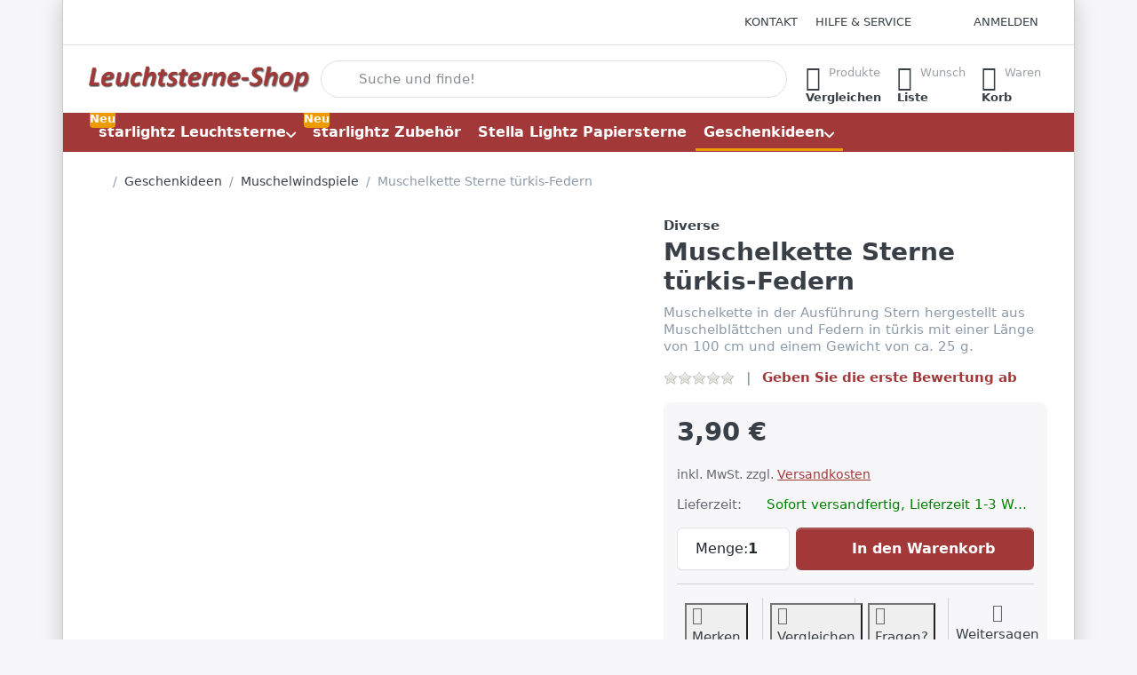

--- FILE ---
content_type: text/html; charset=utf-8
request_url: https://www.leuchtsterne-shop.de/muschelkette-sterne-tuerkis-federn-2/
body_size: 92254
content:
<!DOCTYPE html>
<html data-pnotify-firstpos1="0" lang="de" dir="ltr">
<head>
    <meta charset="utf-8" />
    <meta name="viewport" content="width=device-width, initial-scale=1.0" />
    <meta name="HandheldFriendly" content="true" />
    <meta name="description" content="" />
    <meta name="keywords" content="" />
    <meta name="generator" content="Smartstore 6.3.0.0" />
    <meta property="sm:root" content="/" />
    <meta name='__rvt' content='CfDJ8EvE4mq7w_ZNns5Lp_o5iufvGfRMim7H_3N5Z_WOX8Nl5tLCzt3khPJVu1sl5Q3R283wGZLjGWKM5FzxyF8EFU_N-GlBOrGKzxIj8aM1dvVEvXLoNR32bG9gxWm-QtzDmJQ8tSL7FXR8ItC7jKPZgK4' />

    <meta name='accept-language' content='de-DE'/><title itemprop="name">Muschelkette Sterne türkis-Federn</title>

    


    <script>
    try {
        if (typeof navigator === 'undefined') navigator = {};
        const html = document.documentElement;
        const classList = html.classList;
        if (/Edge\/\d+/.test(navigator.userAgent)) { classList.add('edge'); }
        else if ('mozMatchesSelector' in html) { classList.add('moz'); }
        else if (/iPad|iPhone|iPod/.test(navigator.userAgent) && !window.MSStream) { classList.add('ios'); }
        else if ('webkitMatchesSelector' in html) { classList.add('wkit'); }
        else if (/constructor/i.test(window.HTMLElement)) { classList.add('safari'); };
        classList.add((this.top === this.window ? 'not-' : '') + 'framed');
    } catch (e) { }
</script>
    

    
    
    <link as="font" rel="preload" href="/lib/fa7/webfonts/fa-solid-900.woff2" crossorigin />
    <link as="font" rel="preload" href="/lib/fa7/webfonts/fa-regular-400.woff2" crossorigin />
    
    
        <link rel="stylesheet" href="/lib/fa7/css/all.min.css" crossorigin />
    


    
        <link href="/bundle/css/site-common.css?v=Q6fkJHuQQYcnSRsxC709N6c--OQ" rel="stylesheet" type="text/css" />
    
    <link href="/themes/flex/theme.css?v=mUq87acNLkmU7RFb_jAyFpCC4Ng" rel="stylesheet" type="text/css" />


    
        <script src="/bundle/js/jquery.js?v=8_RozPc1R2yH47SeJ06zdSqIRgc"></script>
    <script data-origin="client-res">
	window.Res = {
"Common.Notification": "Benachrichtigung","Common.Close": "Schließen","Common.On": "An","Common.OK": "OK","Common.Cancel": "Abbrechen","Common.Off": "Aus","Common.Exit": "Beenden","Common.CtrlKey": "Strg","Common.ShiftKey": "Umschalt","Common.AltKey": "Alt","Common.DelKey": "Entf","Common.Done": "Erledigt","Common.Failed": "Fehlgeschlagen","Common.EnterKey": "Eingabe","Common.EscKey": "Esc","Common.DontAskAgain": "Nicht mehr fragen","Common.DontShowAgain": "Nicht mehr anzeigen","Common.MoveUp": "Nach oben","Common.MoveDown": "Nach unten","Common.SkipList": "Liste überspringen","Common.CopyToClipboard": "In die Zwischenablage kopieren","Common.CopyToClipboard.Failed": "Kopieren ist fehlgeschlagen.","Common.CopyToClipboard.Succeeded": "Kopiert!","Products.Longdesc.More": "Mehr anzeigen","Products.Longdesc.Less": "Weniger anzeigen","Aria.Label.ShowPassword": "Passwort anzeigen","Aria.Label.HidePassword": "Passwort verbergen","Jquery.Validate.Email": "Bitte geben Sie eine gültige E-Mail-Adresse ein.","Jquery.Validate.Required": "Diese Angabe ist erforderlich.","Jquery.Validate.Remote": "Bitte korrigieren Sie dieses Feld.","Jquery.Validate.Url": "Bitte geben Sie eine gültige URL ein.","Jquery.Validate.Date": "Bitte geben Sie ein gültiges Datum ein.","Jquery.Validate.DateISO": "Bitte geben Sie ein gültiges Datum (nach ISO) ein.","Jquery.Validate.Number": "Bitte geben Sie eine gültige Nummer ein.","Jquery.Validate.Digits": "Bitte geben Sie nur Ziffern ein.","Jquery.Validate.Creditcard": "Bitte geben Sie eine gültige Kreditkartennummer ein.","Jquery.Validate.Equalto": "Wiederholen Sie bitte die Eingabe.","Jquery.Validate.Maxlength": "Bitte geben Sie nicht mehr als {0} Zeichen ein.","Jquery.Validate.Minlength": "Bitte geben Sie mindestens {0} Zeichen ein.","Jquery.Validate.Rangelength": "Die Länge der Eingabe darf minimal {0} und maximal {1} Zeichen lang sein.","jquery.Validate.Range": "Bitte geben Sie einen Wert zwischen {0} und {1} ein.","Jquery.Validate.Max": "Bitte geben Sie einen Wert kleiner oder gleich {0} ein.","Jquery.Validate.Min": "Bitte geben Sie einen Wert größer oder gleich {0} ein.","Admin.Common.AreYouSure": "Sind Sie sicher?","Admin.Common.AskToProceed": "Möchten Sie fortfahren?","FileUploader.Dropzone.Message": "Zum Hochladen Dateien hier ablegen oder klicken","FileUploader.Dropzone.DictDefaultMessage": "Dateien zum Hochladen hier ablegen","FileUploader.Dropzone.DictFallbackMessage": "Ihr Browser unterstützt keine Datei-Uploads per Drag\'n\'Drop.","FileUploader.Dropzone.DictFallbackText": "Bitte benutzen Sie das untenstehende Formular, um Ihre Dateien wie in längst vergangenen Zeiten hochzuladen.","FileUploader.Dropzone.DictFileTooBig": "Die Datei ist zu groß ({{filesize}}MB). Maximale Dateigröße: {{maxFilesize}}MB.","FileUploader.Dropzone.DictInvalidFileType": "Dateien dieses Typs können nicht hochgeladen werden.","FileUploader.Dropzone.DictResponseError": "Der Server gab die Antwort {{statusCode}} zurück.","FileUploader.Dropzone.DictCancelUpload": "Upload abbrechen","FileUploader.Dropzone.DictUploadCanceled": "Upload abgebrochen.","FileUploader.Dropzone.DictCancelUploadConfirmation": "Sind Sie sicher, dass Sie den Upload abbrechen wollen?","FileUploader.Dropzone.DictRemoveFile": "Datei entfernen","FileUploader.Dropzone.DictMaxFilesExceeded": "Sie können keine weiteren Dateien hochladen.","FileUploader.StatusWindow.Uploading.File": "Datei wird hochgeladen","FileUploader.StatusWindow.Uploading.Files": "Dateien werden hochgeladen","FileUploader.StatusWindow.Complete.File": "Upload abgeschlossen","FileUploader.StatusWindow.Complete.Files": "Uploads abgeschlossen","FileUploader.StatusWindow.Canceled.File": "Upload abgebrochen","FileUploader.StatusWindow.Canceled.Files": "Uploads abgebrochen",    };

    window.ClientId = "12d0932f-3635-4167-9f07-9a058d912f40";
</script>

    <link rel="canonical" href="https://www.leuchtsterne-shop.de/muschelkette-sterne-tuerkis-federn-2/" />
    <link as="image" rel="preload" href="//www.leuchtsterne-shop.de/media/2839/content/2839.png" />
    <script data-origin='globalization'>document.addEventListener('DOMContentLoaded', function () { if (Smartstore.globalization) { Smartstore.globalization.culture = {"name":"de-DE","englishName":"German (Germany)","nativeName":"Deutsch (Deutschland)","isRTL":false,"language":"de","numberFormat":{",":".",".":",","pattern":[1],"decimals":3,"groupSizes":[3],"+":"+","-":"-","NaN":"NaN","negativeInfinity":"-∞","positiveInfinity":"∞","percent":{",":".",".":",","pattern":[0,0],"decimals":3,"groupSizes":[3],"symbol":"%"},"currency":{",":".",".":",","pattern":[8,3],"decimals":2,"groupSizes":[3],"symbol":"€"}},"dateTimeFormat":{"calendarName":"Gregorianischer Kalender","/":".",":":":","firstDay":1,"twoDigitYearMax":2049,"AM":["AM","am","AM"],"PM":["PM","pm","PM"],"days":{"names":["Sonntag","Montag","Dienstag","Mittwoch","Donnerstag","Freitag","Samstag"],"namesAbbr":["So","Mo","Di","Mi","Do","Fr","Sa"],"namesShort":["S","M","D","M","D","F","S"]},"months":{"names":["Januar","Februar","März","April","Mai","Juni","Juli","August","September","Oktober","November","Dezember",""],"namesAbbr":["Jan.","Feb.","März","Apr.","Mai","Juni","Juli","Aug.","Sept.","Okt.","Nov.","Dez.",""]},"patterns":{"d":"dd.MM.yyyy","D":"dddd, d. MMMM yyyy","t":"HH:mm","T":"HH:mm:ss","g":"dd.MM.yyyy HH:mm","G":"dd.MM.yyyy HH:mm:ss","f":"dddd, d. MMMM yyyy HH:mm:ss","F":"dddd, d. MMMM yyyy HH:mm:ss","M":"d. MMMM","Y":"MMMM yyyy","u":"yyyy'-'MM'-'dd HH':'mm':'ss'Z'"}}}; }; });</script><meta property='sm:pagedata' content='{"type":"category","id":"50","menuItemId":1,"entityId":50,"parentId":42}' />
    <meta property='og:site_name' content='Leuchtsterne-Shop' />
    <meta property='og:url' content='https://www.leuchtsterne-shop.de/muschelkette-sterne-tuerkis-federn-2/' />
    <meta property='og:type' content='product' />
    <meta property='og:title' content='Muschelkette Sterne türkis-Federn' />
    <meta property='twitter:card' content='summary_large_image' />
    <meta property='twitter:title' content='Muschelkette Sterne türkis-Federn' />

        <meta property='og:description' content='Muschelkette in der Ausführung Stern hergestellt aus Muschelblättchen und Federn in türkis mit einer Länge von 100 cm und einem Gewicht von ca. 25 g.' />
        <meta property='twitter:description' content='Muschelkette in der Ausführung Stern hergestellt aus Muschelblättchen und Federn in türkis mit einer Länge von 100 cm und einem Gewicht von ca. 25 g.' />

        <meta property='og:image' content='https://www.leuchtsterne-shop.de/media/1328/catalog/muschelkette-sterne-turkis-federn.jpg' />
        <meta property='og:image:type' content='image/jpeg' />
        <meta property='twitter:image' content='https://www.leuchtsterne-shop.de/media/1328/catalog/muschelkette-sterne-turkis-federn.jpg' />
            <meta property='og:image:alt' content='Muschelkette Sterne türkis-Federn' />
            <meta property='twitter:image:alt' content='Muschelkette Sterne türkis-Federn' />
            <meta property='og:image:width' content='640' />
            <meta property='og:image:height' content='480' />


    
    
<meta name='robots' content='index, follow' />

    <script src="/js/smartstore.globalization.adapter.js"></script>

    

    <link rel="shortcut icon" href='//www.leuchtsterne-shop.de/media/4122/content/favicon.ico?v=6.3' />

    <!-- png icons -->
        <link rel="icon" type="image/png" sizes="16x16" href="//www.leuchtsterne-shop.de/media/3937/content/starlightz%20Icon.png?size=16" />
        <link rel="icon" type="image/png" sizes="32x32" href="//www.leuchtsterne-shop.de/media/3937/content/starlightz%20Icon.png?size=32" />
        <link rel="icon" type="image/png" sizes="96x96" href="//www.leuchtsterne-shop.de/media/3937/content/starlightz%20Icon.png?size=96" />
        <link rel="icon" type="image/png" sizes="196x196" href="//www.leuchtsterne-shop.de/media/3937/content/starlightz%20Icon.png?size=196" />


    <!-- Apple touch icons -->
        <link rel="icon" type="image/png" sizes="57x57" href="//www.leuchtsterne-shop.de/media/3936/content/starlightz%20apple.png?size=57" />
        <link rel="icon" type="image/png" sizes="60x60" href="//www.leuchtsterne-shop.de/media/3936/content/starlightz%20apple.png?size=60" />
        <link rel="icon" type="image/png" sizes="72x72" href="//www.leuchtsterne-shop.de/media/3936/content/starlightz%20apple.png?size=72" />
        <link rel="icon" type="image/png" sizes="76x76" href="//www.leuchtsterne-shop.de/media/3936/content/starlightz%20apple.png?size=76" />
        <link rel="icon" type="image/png" sizes="114x114" href="//www.leuchtsterne-shop.de/media/3936/content/starlightz%20apple.png?size=114" />
        <link rel="icon" type="image/png" sizes="120x120" href="//www.leuchtsterne-shop.de/media/3936/content/starlightz%20apple.png?size=120" />
        <link rel="icon" type="image/png" sizes="144x144" href="//www.leuchtsterne-shop.de/media/3936/content/starlightz%20apple.png?size=144" />
        <link rel="icon" type="image/png" sizes="152x152" href="//www.leuchtsterne-shop.de/media/3936/content/starlightz%20apple.png?size=152" />
        <link rel="icon" type="image/png" sizes="180x180" href="//www.leuchtsterne-shop.de/media/3936/content/starlightz%20apple.png?size=180" />

    <!-- Microsoft tiles -->
    <meta name="msapplication-TileImage" content="//www.leuchtsterne-shop.de/media/3935/content/starlightz%20MS.png?size=144">
    <meta name="msapplication-config" content="/browserconfig.xml" />

</head>

<body class="lyt-cols-1 boxed">
    

<!-- Global site tag (gtag.js) - Google Analytics -->
<script async src="https://www.googletagmanager.com/gtag/js?id=UA-2409370-5"></script>
<script>
  window.dataLayer = window.dataLayer || [];
  function gtag(){dataLayer.push(arguments);}
  gtag('js', new Date());

  gtag('config', 'UA-2409370-5');
</script>


<meta name="google-site-verification" content="4tEeYbvLzRkPriJ-n-n7M-x15l0_nESAsbqUWJZbEt0">
<meta name="facebook-domain-verification" content="f02zbihcjdvfs9pniwnaw5b8xmkzbg">
    

<a href="#content-center" id="skip-to-content" class="btn-skip-content btn btn-primary btn-lg rounded-pill">
    Zum Hauptinhalt springen
</a>

<div id="page">
    <div class="canvas-blocker canvas-slidable"></div>

    <div class="page-main canvas-slidable">

        

        <header id="header">
            <div class="menubar-section d-none d-lg-block menubar-light">
                <div class="container menubar-container">
                    



<nav class="menubar navbar navbar-slide">

    <div class="menubar-group ml-0">
    </div>

    <div class="menubar-group ml-auto">
        

            <a class="menubar-link" href="/contactus/">Kontakt</a>

        


<div class="cms-menu cms-menu-dropdown" data-menu-name="helpandservice">
    <div class="dropdown">
        <a id="helpandservice-opener" data-toggle="dropdown" aria-haspopup="listbox" aria-expanded="false" href="#" rel="nofollow" class="menubar-link">
            <span>Hilfe &amp; Service</span>
            <i class="fal fa-angle-down menubar-caret"></i>
        </a>
        <div class="dropdown-menu" aria-labelledby="helpandservice-opener" role="listbox">
                <a href="/newproducts/" role="option" class="dropdown-item menu-link">
                    <span>Neu eingetroffen</span>
                </a>
                <a href="/manufacturer/all/" role="option" class="dropdown-item menu-link">
                    <span>Alle Marken</span>
                </a>
                <a href="/recentlyviewedproducts/" role="option" class="dropdown-item menu-link">
                    <span>Zuletzt angesehen</span>
                </a>
                <a href="/compareproducts/" role="option" class="dropdown-item menu-link">
                    <span>Produktliste vergleichen</span>
                </a>
                        <div class="dropdown-divider"></div>
                <a href="/aboutus/" role="option" class="dropdown-item menu-link">
                    <span>Kundeninfo</span>
                </a>
                <a href="/disclaimer/" role="option" class="dropdown-item menu-link">
                    <span>Widerrufsbelehrung</span>
                </a>
                <a href="/shippinginfo-3/" role="option" class="dropdown-item menu-link">
                    <span>Zahlung und Versand</span>
                </a>
                <a href="/conditionsofuse-3/" role="option" class="dropdown-item menu-link">
                    <span>AGB Leuchtsterne-Shop</span>
                </a>
        </div>
    </div>
</div>



    </div>

    

    <div id="menubar-my-account" class="menubar-group">
        <div class="dropdown">
            <a class="menubar-link" aria-haspopup="true" aria-expanded="false" href="/login/?returnUrl=%2Fmuschelkette-sterne-tuerkis-federn-2%2F" rel="nofollow">
                <i class="fal fa-user-circle menubar-icon"></i>

                    <span>Anmelden</span>
            </a>

        </div>
        
    </div>

    

</nav>


                </div>
            </div>
            <div class="shopbar-section shopbar-light">
                <div class="container shopbar-container">
                    
<div class="shopbar">
    <div class="shopbar-col-group shopbar-col-group-brand">
        <div class="shopbar-col shop-logo">
            
<a class="brand" href="/">
        
        <img src='//www.leuchtsterne-shop.de/media/2839/content/2839.png' alt="Leuchtsterne-Shop" title="Leuchtsterne-Shop" class="img-fluid" width="406" height="50" />
</a>

        </div>
        <div class="shopbar-col shopbar-search">
            
                


<form action="/search/" class="instasearch-form has-icon" method="get" role="search">
    <span id="instasearch-desc-search-search" class="sr-only">
        Geben Sie einen Suchbegriff ein. Während Sie tippen, erscheinen automatisch erste Ergebnisse. Drücken Sie die Eingabetaste, um alle Ergebnisse aufzurufen.
    </span>
    <input type="search" class="instasearch-term form-control text-truncate" role="combobox" aria-autocomplete="list" aria-expanded="false" aria-controls="instasearch-drop-body" name="q" placeholder="Suche und finde!" aria-label="Suche und finde!" aria-describedby="instasearch-desc-search-search" data-instasearch="true" data-minlength="3" data-showthumbs="true" data-url="/instantsearch/" data-origin="Search/Search" autocomplete="off" />

    <div class="instasearch-addon d-flex align-items-center justify-content-center">
        <button type="button" class="instasearch-clear input-clear" aria-label="Suchbegriff löschen">
            <i class="fa fa-xmark"></i>
        </button>
    </div>
    <span class="input-group-icon instasearch-icon">
        <button type="submit" class="instasearch-submit input-clear bg-transparent" tabindex="-1" aria-hidden="true">
            <i class="fa fa-magnifying-glass"></i>
        </button>
    </span>
    <div class="instasearch-drop">
        <div id="instasearch-drop-body" class="instasearch-drop-body clearfix" role="listbox"></div>
    </div>

    
</form>
            
        </div>
    </div>

    <div class="shopbar-col-group shopbar-col-group-tools">
        

<div class="shopbar-col shopbar-tools" data-summary-href="/shoppingcart/cartsummary/?cart=True&amp;wishlist=True&amp;compare=True" style="--sb-tool-padding-x: 0.25rem">

    <div class="shopbar-tool d-lg-none" id="shopbar-menu">
        <a id="offcanvas-menu-opener" class="shopbar-button" href="#" data-placement="start" data-target="#offcanvas-menu" aria-controls="offcanvas-menu" aria-expanded="false" data-autohide="true" data-disablescrolling="true" data-fullscreen="false" data-toggle="offcanvas">
            <span class="shopbar-button-icon" aria-hidden="true">
                <i class="icm icm-menu"></i>
            </span>
            <span class="shopbar-button-label-sm">
                Menü
            </span>
        </a>
    </div>

    

    <div class="shopbar-tool d-lg-none" id="shopbar-user">
        <a class="shopbar-button" href="/login/">
            <span class="shopbar-button-icon" aria-hidden="true">
                <i class="icm icm-user"></i>
            </span>
            <span class="shopbar-button-label-sm">
                Anmelden
            </span>
        </a>
    </div>

    <div class="shopbar-tool" id="shopbar-compare" data-target="#compare-tab">
        <a data-summary-href="/shoppingcart/cartsummary/?compare=True" aria-controls="offcanvas-cart" aria-expanded="false" class="shopbar-button navbar-toggler" data-autohide="true" data-disablescrolling="true" data-fullscreen="false" data-placement="end" data-target="#offcanvas-cart" data-toggle="offcanvas" href="/compareproducts/">
            <span class="shopbar-button-icon" aria-hidden="true">
                <i class="icm icm-repeat"></i>
                <span class='badge badge-pill badge-counter badge-counter-ring label-cart-amount badge-primary' data-bind-to="CompareItemsCount" style="display: none">
                    0
                </span>
            </span>
            <span class="shopbar-button-label" aria-label="Vergleichen">
                <span>Produkte</span><br />
                <strong>Vergleichen</strong>
            </span>
            <span class="shopbar-button-label-sm">
                Vergleichen
            </span>
        </a>
    </div>

    <div class="shopbar-tool" id="shopbar-wishlist" data-target="#wishlist-tab">
        <a data-summary-href="/shoppingcart/cartsummary/?wishlist=True" aria-controls="offcanvas-cart" aria-expanded="false" class="shopbar-button navbar-toggler" data-autohide="true" data-disablescrolling="true" data-fullscreen="false" data-placement="end" data-target="#offcanvas-cart" data-toggle="offcanvas" href="/wishlist/">
            <span class="shopbar-button-icon" aria-hidden="true">
                <i class="icm icm-heart"></i>
                <span class='badge badge-pill badge-counter badge-counter-ring label-cart-amount badge-primary' data-bind-to="WishlistItemsCount" style="display: none">
                    0
                </span>
            </span>
            <span class="shopbar-button-label" aria-label="Wunschliste">
                <span>Wunsch</span><br />
                <strong>Liste</strong>
            </span>
            <span class="shopbar-button-label-sm">
                Wunschliste
            </span>
        </a>
    </div>

    <div class="shopbar-tool" id="shopbar-cart" data-target="#cart-tab">
        <a data-summary-href="/shoppingcart/cartsummary/?cart=True" aria-controls="offcanvas-cart" aria-expanded="false" class="shopbar-button navbar-toggler" data-autohide="true" data-disablescrolling="true" data-fullscreen="false" data-placement="end" data-target="#offcanvas-cart" data-toggle="offcanvas" href="/cart/">
            <span class="shopbar-button-icon" aria-hidden="true">
                <i class="icm icm-bag"></i>
                <span class='badge badge-pill badge-counter badge-counter-ring label-cart-amount badge-primary' data-bind-to="CartItemsCount" style="display: none">
                    0
                </span>
            </span>
            <span class="shopbar-button-label" aria-label="Warenkorb">
                <span>Waren</span><br />
                <strong>Korb</strong>
            </span>
            <span class="shopbar-button-label-sm">
                Warenkorb
            </span>
        </a>
    </div>

    
</div>




    </div>
</div>
                </div>
            </div>
            <div class="megamenu-section d-none d-lg-block">
                <nav class="navbar navbar-inverse" aria-label="Hauptnavigation">
                    <div class="container megamenu-container">
                        



<div class="mainmenu megamenu megamenu-blend--next">
    



<div class="cms-menu cms-menu-navbar" data-menu-name="main">
    <div class="megamenu-nav megamenu-nav--prev alpha">
        <a href="#" class="megamenu-nav-btn btn btn-clear-dark btn-icon btn-sm" tabindex="-1" aria-hidden="true">
            <i class="far fa-chevron-left megamenu-nav-btn-icon"></i>
        </a>
    </div>

    <ul class="navbar-nav nav flex-row flex-nowrap" id="menu-main" role="menubar">

            <li id="main-nav-item-22769" data-id="22769" role="none" class="nav-item dropdown-submenu">
                <a id="main-nav-item-link-22769" href="/starlightz-leuchtsterne/" aria-controls="dropdown-menu-22769" aria-expanded="false" aria-haspopup="menu" class="nav-link menu-link dropdown-toggle" data-target="#dropdown-menu-22769" role="menuitem" tabindex="0">
                    <span>starlightz Leuchtsterne</span>
                </a>
                    <span class="badge badge-warning" style="--badge-content-shift: 0px">
                        Neu
                    </span>
            </li>
            <li id="main-nav-item-22807" data-id="22807" role="none" class="nav-item">
                <a id="main-nav-item-link-22807" href="/starlightz-zubehoer/" class="nav-link menu-link" role="menuitem" tabindex="-1">
                    <span>starlightz Zubehör</span>
                </a>
                    <span class="badge badge-warning" style="--badge-content-shift: 0px">
                        Neu
                    </span>
            </li>
            <li id="main-nav-item-22808" data-id="22808" role="none" class="nav-item">
                <a id="main-nav-item-link-22808" href="/stella-papiersterne-3/" class="nav-link menu-link" role="menuitem" tabindex="-1">
                    <span>Stella Lightz Papiersterne</span>
                </a>
            </li>
            <li id="main-nav-item-22809" data-id="22809" role="none" class="nav-item dropdown-submenu expanded">
                <a id="main-nav-item-link-22809" href="/starlightz-gesamtueberblick/" aria-controls="dropdown-menu-22809" aria-expanded="false" aria-haspopup="menu" class="nav-link menu-link dropdown-toggle" data-target="#dropdown-menu-22809" role="menuitem" tabindex="-1">
                    <span>Geschenkideen</span>
                </a>
            </li>

        
    </ul>

    <div class="megamenu-nav megamenu-nav--next omega">
        <a href="#" class="megamenu-nav-btn btn btn-clear-dark btn-icon btn-sm" tabindex="-1" aria-hidden="true">
            <i class="far fa-chevron-right megamenu-nav-btn-icon"></i>
        </a>
    </div>
</div>
</div>

<div class="megamenu-dropdown-container container" style="--mm-drop-min-height: 370px">
        <div id="dropdown-menu-22769"
             data-id="22769"
             data-entity-id="41"
             data-entity-name="Category"
             data-display-rotator="true"
             role="menu"
             aria-labelledby="main-nav-item-link-22769"
             aria-hidden="true">

            <div class="dropdown-menu megamenu-dropdown">
                

                <div class="row megamenu-dropdown-row">
                        <div class="col-md-3 col-sm-6 text-md-center megamenu-col overflow-hidden megamenu-cat-img">
                            <img src="//www.leuchtsterne-shop.de/media/4087/catalog/308590_002.png?size=512" alt="starlightz Leuchtsterne" loading="lazy" class="img-fluid xp-2" />
                            <div class="megamenu-cat-img-text" role="note">
                                starlightz Leuchtsterne von earth friendly werden in Handarbeit aus Papier hergestellt und erkennt man am roten Stern-Anhänger. 
                            </div>
                        </div>

                        <div class="col-md-3 col-sm-6 megamenu-col">
                                <div class="megamenu-dropdown-item">
                                        <a href="/starlightz-airy/" id="dropdown-heading-22770" data-id="22770" class="megamenu-dropdown-heading" role="menuitem" tabindex="-1">
                                            <span>starlightz airy</span>
                                        </a>

                                </div>
                                <div class="megamenu-dropdown-item">
                                        <a href="/starlightz-bianco/" id="dropdown-heading-22771" data-id="22771" class="megamenu-dropdown-heading" role="menuitem" tabindex="-1">
                                            <span>starlightz bianco</span>
                                                <span class="badge badge-warning">Neu</span>
                                        </a>

                                </div>
                                <div class="megamenu-dropdown-item">
                                        <a href="/starlightz-cristal/" id="dropdown-heading-22772" data-id="22772" class="megamenu-dropdown-heading" role="menuitem" tabindex="-1">
                                            <span>starlightz cristal</span>
                                        </a>

                                </div>
                                <div class="megamenu-dropdown-item">
                                        <a href="/starlightz-damaskus/" id="dropdown-heading-22773" data-id="22773" class="megamenu-dropdown-heading" role="menuitem" tabindex="-1">
                                            <span>starlightz damaskus</span>
                                        </a>

                                </div>
                                <div class="megamenu-dropdown-item">
                                        <a href="/starlightz-devi/" id="dropdown-heading-22774" data-id="22774" class="megamenu-dropdown-heading" role="menuitem" tabindex="-1">
                                            <span>starlightz devi</span>
                                        </a>

                                </div>
                                <div class="megamenu-dropdown-item">
                                        <a href="/starlightz-diverse/" id="dropdown-heading-22775" data-id="22775" class="megamenu-dropdown-heading" role="menuitem" tabindex="-1">
                                            <span>starlightz Diverse</span>
                                        </a>

                                </div>
                                <div class="megamenu-dropdown-item">
                                        <a href="/starlightz-diwali/" id="dropdown-heading-22776" data-id="22776" class="megamenu-dropdown-heading" role="menuitem" tabindex="-1">
                                            <span>starlightz diwali</span>
                                        </a>

                                </div>
                                <div class="megamenu-dropdown-item">
                                        <a href="/starlightz-festival/" id="dropdown-heading-22777" data-id="22777" class="megamenu-dropdown-heading" role="menuitem" tabindex="-1">
                                            <span>starlightz festival</span>
                                        </a>

                                </div>
                                <div class="megamenu-dropdown-item">
                                        <a href="/starlightz-furnace/" id="dropdown-heading-22778" data-id="22778" class="megamenu-dropdown-heading" role="menuitem" tabindex="-1">
                                            <span>starlightz furnace</span>
                                        </a>

                                </div>
                                <div class="megamenu-dropdown-item">
                                        <a href="/starlightz-geeta/" id="dropdown-heading-22779" data-id="22779" class="megamenu-dropdown-heading" role="menuitem" tabindex="-1">
                                            <span>starlightz geeta</span>
                                        </a>

                                </div>
                                <div class="megamenu-dropdown-item">
                                        <a href="/starlightz-sunny/" id="dropdown-heading-22780" data-id="22780" class="megamenu-dropdown-heading" role="menuitem" tabindex="-1">
                                            <span>starlightz sunny</span>
                                        </a>

                                </div>
                                <div class="megamenu-dropdown-item">
                                        <a href="/starlightz-jaipur/" id="dropdown-heading-22781" data-id="22781" class="megamenu-dropdown-heading" role="menuitem" tabindex="-1">
                                            <span>starlightz jaipur</span>
                                        </a>

                                </div>
                                <div class="megamenu-dropdown-item">
                                        <a href="/starlightz-kalea/" id="dropdown-heading-22782" data-id="22782" class="megamenu-dropdown-heading" role="menuitem" tabindex="-1">
                                            <span>starlightz kalea</span>
                                        </a>

                                </div>
                                <div class="megamenu-dropdown-item">
                                        <a href="/starlightz-kashmir/" id="dropdown-heading-22783" data-id="22783" class="megamenu-dropdown-heading" role="menuitem" tabindex="-1">
                                            <span>starlightz kashmir</span>
                                        </a>

                                </div>
                                <div class="megamenu-dropdown-item">
                                        <a href="/starlightz-kindersterne/" id="dropdown-heading-22784" data-id="22784" class="megamenu-dropdown-heading" role="menuitem" tabindex="-1">
                                            <span>starlightz Kindersterne</span>
                                        </a>

                                </div>
                                <div class="megamenu-dropdown-item">
                                        <a href="/starlightz-lux/" id="dropdown-heading-22785" data-id="22785" class="megamenu-dropdown-heading" role="menuitem" tabindex="-1">
                                            <span>starlightz lux</span>
                                        </a>

                                </div>
                                <div class="megamenu-dropdown-item">
                                        <a href="/starlightz-maharaja/" id="dropdown-heading-22786" data-id="22786" class="megamenu-dropdown-heading" role="menuitem" tabindex="-1">
                                            <span>starlightz maharaja</span>
                                        </a>

                                </div>
                                <div class="megamenu-dropdown-item">
                                        <a href="/starlightz-marrakesh/" id="dropdown-heading-22787" data-id="22787" class="megamenu-dropdown-heading" role="menuitem" tabindex="-1">
                                            <span>starlightz marrakesh</span>
                                        </a>

                                </div>
                                <div class="megamenu-dropdown-item">
                                        <a href="/starlightz-mercury/" id="dropdown-heading-22788" data-id="22788" class="megamenu-dropdown-heading" role="menuitem" tabindex="-1">
                                            <span>starlightz mercury</span>
                                        </a>

                                </div>
                                <div class="megamenu-dropdown-item">
                                        <a href="/starlightz-mia/" id="dropdown-heading-22789" data-id="22789" class="megamenu-dropdown-heading" role="menuitem" tabindex="-1">
                                            <span>starlightz mia</span>
                                        </a>

                                </div>
                                <div class="megamenu-dropdown-item">
                                        <a href="/starlightz-mono/" id="dropdown-heading-22790" data-id="22790" class="megamenu-dropdown-heading" role="menuitem" tabindex="-1">
                                            <span>starlightz mono</span>
                                        </a>

                                </div>
                        </div>
                        <div class="col-md-3 col-sm-6 megamenu-col">
                                <div class="megamenu-dropdown-item">
                                        <a href="/starlightz-nari/" id="dropdown-heading-22791" data-id="22791" class="megamenu-dropdown-heading" role="menuitem" tabindex="-1">
                                            <span>starlightz nari</span>
                                        </a>

                                </div>
                                <div class="megamenu-dropdown-item">
                                        <a href="/starlightz-neo/" id="dropdown-heading-22792" data-id="22792" class="megamenu-dropdown-heading" role="menuitem" tabindex="-1">
                                            <span>starlightz neo</span>
                                        </a>

                                </div>
                                <div class="megamenu-dropdown-item">
                                        <a href="/starlightz-nol/" id="dropdown-heading-22793" data-id="22793" class="megamenu-dropdown-heading" role="menuitem" tabindex="-1">
                                            <span>starlightz noël</span>
                                        </a>

                                </div>
                                <div class="megamenu-dropdown-item">
                                        <a href="/starlightz-norah/" id="dropdown-heading-22794" data-id="22794" class="megamenu-dropdown-heading" role="menuitem" tabindex="-1">
                                            <span>starlightz norah</span>
                                        </a>

                                </div>
                                <div class="megamenu-dropdown-item">
                                        <a href="/starlightz-queen/" id="dropdown-heading-22795" data-id="22795" class="megamenu-dropdown-heading" role="menuitem" tabindex="-1">
                                            <span>starlightz queen</span>
                                        </a>

                                </div>
                                <div class="megamenu-dropdown-item">
                                        <a href="/starlightz-ramadasa/" id="dropdown-heading-22796" data-id="22796" class="megamenu-dropdown-heading" role="menuitem" tabindex="-1">
                                            <span>starlightz ramadasa</span>
                                        </a>

                                </div>
                                <div class="megamenu-dropdown-item">
                                        <a href="/starlightz-raja-earth-friendly-leuchtsterne/" id="dropdown-heading-22797" data-id="22797" class="megamenu-dropdown-heading" role="menuitem" tabindex="-1">
                                            <span>starlightz raja</span>
                                        </a>

                                </div>
                                <div class="megamenu-dropdown-item">
                                        <a href="/starlightz-rani/" id="dropdown-heading-22798" data-id="22798" class="megamenu-dropdown-heading" role="menuitem" tabindex="-1">
                                            <span>starlightz rani</span>
                                        </a>

                                </div>
                                <div class="megamenu-dropdown-item">
                                        <a href="/starlightz-ren/" id="dropdown-heading-22799" data-id="22799" class="megamenu-dropdown-heading" role="menuitem" tabindex="-1">
                                            <span>starlightz ren</span>
                                        </a>

                                </div>
                                <div class="megamenu-dropdown-item">
                                        <a href="/starlightz-rokoko/" id="dropdown-heading-22800" data-id="22800" class="megamenu-dropdown-heading" role="menuitem" tabindex="-1">
                                            <span>starlightz rokoko</span>
                                        </a>

                                </div>
                                <div class="megamenu-dropdown-item">
                                        <a href="/starlightz-rosso/" id="dropdown-heading-22801" data-id="22801" class="megamenu-dropdown-heading" role="menuitem" tabindex="-1">
                                            <span>starlightz rosso</span>
                                        </a>

                                </div>
                                <div class="megamenu-dropdown-item">
                                        <a href="/starlightz-spumante/" id="dropdown-heading-22802" data-id="22802" class="megamenu-dropdown-heading" role="menuitem" tabindex="-1">
                                            <span>starlightz spumante</span>
                                        </a>

                                </div>
                                <div class="megamenu-dropdown-item">
                                        <a href="/starlightz-starlet/" id="dropdown-heading-22803" data-id="22803" class="megamenu-dropdown-heading" role="menuitem" tabindex="-1">
                                            <span>starlightz starlet</span>
                                        </a>

                                </div>
                                <div class="megamenu-dropdown-item">
                                        <a href="/starlightz-suria/" id="dropdown-heading-22804" data-id="22804" class="megamenu-dropdown-heading" role="menuitem" tabindex="-1">
                                            <span>starlightz suria</span>
                                        </a>

                                </div>
                                <div class="megamenu-dropdown-item">
                                        <a href="/starlightz-taara/" id="dropdown-heading-22805" data-id="22805" class="megamenu-dropdown-heading" role="menuitem" tabindex="-1">
                                            <span>starlightz taara</span>
                                        </a>

                                </div>
                                <div class="megamenu-dropdown-item">
                                        <a href="/starlightz-twinkle/" id="dropdown-heading-22806" data-id="22806" class="megamenu-dropdown-heading" role="menuitem" tabindex="-1">
                                            <span>starlightz twinkle</span>
                                        </a>

                                </div>
                        </div>

                        <div class="col-md-3 col-sm-6 megamenu-col overflow-hidden">
                            <div class="rotator-container mx-1 rotator-22769">
                                <div class="rotator-heading text-center">
                                    <h4>Neue starlightz Sterne</h4>
                                </div>
                                <div class="rotator-content">
                                    <div class="placeholder"></div>
                                </div>
                            </div>
                        </div>
                </div>

                

                

            </div>

        </div>
        <div id="dropdown-menu-22808"
             data-id="22808"
             data-entity-id="359"
             data-entity-name="Category"
             data-display-rotator="false"
             role="menu"
             aria-labelledby="main-nav-item-link-22808"
             aria-hidden="true">

            <div class="dropdown-menu megamenu-dropdown">
                

                <div class="row megamenu-dropdown-row">
                        <div class="col-md-3 col-sm-6 text-md-center megamenu-col overflow-hidden megamenu-cat-img">
                            <img src="//www.leuchtsterne-shop.de/media/3978/catalog/STELLA-029.png?size=512" alt="Stella Lightz Papiersterne" loading="lazy" class="img-fluid xp-2" />
                            <div class="megamenu-cat-img-text" role="note">
                                Jährlich entstehen bei Stella Lightz neue Muster, Farben und Kollektionen von Stella Lightz Papiersternen.
                            </div>
                        </div>


                </div>

                

                

            </div>

        </div>
        <div id="dropdown-menu-22809"
             data-id="22809"
             data-entity-id="42"
             data-entity-name="Category"
             data-display-rotator="false"
             role="menu"
             aria-labelledby="main-nav-item-link-22809"
             aria-hidden="true">

            <div class="dropdown-menu megamenu-dropdown">
                

                <div class="row megamenu-dropdown-row">
                        <div class="col-md-3 col-sm-6 text-md-center megamenu-col overflow-hidden megamenu-cat-img">
                            <img src="//www.leuchtsterne-shop.de/media/2811/catalog/buddha-figuren.png?size=512" alt="Geschenkideen" loading="lazy" class="img-fluid xp-2" />
                            
                        </div>

                        <div class="col-md-3 col-sm-6 megamenu-col">
                                <div class="megamenu-dropdown-item">
                                        <a href="/lokta-lampenschirme/" id="dropdown-heading-22810" data-id="22810" class="megamenu-dropdown-heading" role="menuitem" tabindex="-1">
                                            <span>Lokta Lampenschirme</span>
                                        </a>

                                </div>
                                <div class="megamenu-dropdown-item">
                                        <a href="/lotus-lichter-2/" id="dropdown-heading-22811" data-id="22811" class="megamenu-dropdown-heading" role="menuitem" tabindex="-1">
                                            <span>Lotus-Lichter</span>
                                        </a>

                                </div>
                                <div class="megamenu-dropdown-item">
                                        <a href="/buddah-figuren-2/" id="dropdown-heading-22812" data-id="22812" class="megamenu-dropdown-heading" role="menuitem" tabindex="-1">
                                            <span>Buddah Figuren</span>
                                        </a>

                                </div>
                                <div class="megamenu-dropdown-item">
                                        <a href="/deko-schalen/" id="dropdown-heading-22813" data-id="22813" class="megamenu-dropdown-heading" role="menuitem" tabindex="-1">
                                            <span>Deko-Schalen</span>
                                        </a>

                                </div>
                                <div class="megamenu-dropdown-item">
                                        <a href="/dreamcatcher/" id="dropdown-heading-22814" data-id="22814" class="megamenu-dropdown-heading" role="menuitem" tabindex="-1">
                                            <span>Dreamcatcher</span>
                                        </a>

                                </div>
                                <div class="megamenu-dropdown-item">
                                        <a href="/fenstermandalas/" id="dropdown-heading-22815" data-id="22815" class="megamenu-dropdown-heading" role="menuitem" tabindex="-1">
                                            <span>Fenstermandalas</span>
                                        </a>

                                </div>
                                <div class="megamenu-dropdown-item">
                                        <a href="/freundschaftskreise-2/" id="dropdown-heading-22816" data-id="22816" class="megamenu-dropdown-heading" role="menuitem" tabindex="-1">
                                            <span>Freundschaftskreise</span>
                                        </a>

                                </div>
                                <div class="megamenu-dropdown-item">
                                        <a href="/klangspiele/" id="dropdown-heading-22817" data-id="22817" class="megamenu-dropdown-heading" role="menuitem" tabindex="-1">
                                            <span>Klangspiele</span>
                                        </a>

                                </div>
                                <div class="megamenu-dropdown-item">
                                        <a href="/muschelwindspiele/" id="dropdown-heading-22818" data-id="22818" class="megamenu-dropdown-heading active" role="menuitem" tabindex="-1">
                                            <span>Muschelwindspiele</span>
                                        </a>

                                </div>
                                <div class="megamenu-dropdown-item">
                                        <a href="/qigong-kugeln/" id="dropdown-heading-22819" data-id="22819" class="megamenu-dropdown-heading" role="menuitem" tabindex="-1">
                                            <span>Qigong-Kugeln</span>
                                        </a>

        <div class="megamenu-subitems block">
                <span class="megamenu-subitem-wrap">
                    <a href="/qigong-kugeln-raritaeten-3/" id="megamenu-subitem-22820" data-id="22820" class="megamenu-subitem focus-inset text-truncate" role="menuitem" tabindex="-1">
                        <span>Qigong-Kugeln Raritäten</span>
                    </a>
                </span>
                <span class="megamenu-subitem-wrap">
                    <a href="/qigong-kugeln-stein-massiv/" id="megamenu-subitem-22821" data-id="22821" class="megamenu-subitem focus-inset text-truncate" role="menuitem" tabindex="-1">
                        <span>Qigong-Kugeln Stein massiv</span>
                    </a>
                </span>
                <span class="megamenu-subitem-wrap">
                    <a href="/qigong-kugeln-cloisonn/" id="megamenu-subitem-22822" data-id="22822" class="megamenu-subitem focus-inset text-truncate" role="menuitem" tabindex="-1">
                        <span>Qigong-Kugeln Cloisonné</span>
                    </a>
                </span>
                <span class="megamenu-subitem-wrap">
                    <a href="/qigong-kugeln-metall/" id="megamenu-subitem-22823" data-id="22823" class="megamenu-subitem focus-inset text-truncate" role="menuitem" tabindex="-1">
                        <span>Qigong-Kugeln Metall</span>
                    </a>
                </span>

        </div>
                                </div>
                                <div class="megamenu-dropdown-item">
                                        <a href="/sorgenpueppchen-3/" id="dropdown-heading-22824" data-id="22824" class="megamenu-dropdown-heading" role="menuitem" tabindex="-1">
                                            <span>Sorgenpüppchen</span>
                                        </a>

                                </div>
                                <div class="megamenu-dropdown-item">
                                        <a href="/zengaerten/" id="dropdown-heading-22825" data-id="22825" class="megamenu-dropdown-heading" role="menuitem" tabindex="-1">
                                            <span>Zengärten</span>
                                        </a>

                                </div>
                        </div>

                </div>

                

                

            </div>

        </div>

</div>



                    </div>
                </nav>
            </div>
        </header>

        <div id="content-wrapper">

            



            

            <section id="content" class="container">
                

                




<nav class="breadcrumb-container d-none d-md-flex flex-wrap align-items-center mb-4" aria-label="Breadcrumb-Navigation">
    <ol class="breadcrumb mb-0" itemscope itemtype="http://schema.org/BreadcrumbList">
        <li class="breadcrumb-item" itemprop="itemListElement" itemscope="" itemtype="http://schema.org/ListItem">
            <a title="Startseite" itemprop="item" href="/">
                <meta itemprop="name" content="Startseite">
                <i class="fa fa-home" aria-hidden="true"></i>
                <span class="sr-only">Startseite</span>
            </a>
            <meta itemprop="position" content="1">
        </li>
            <li class="breadcrumb-item" itemprop="itemListElement" itemscope="" itemtype="http://schema.org/ListItem">
                    <a href="/starlightz-gesamtueberblick/" title="Geschenkideen" itemprop="item"><span itemprop="name" dir="auto">Geschenkideen</span></a>
                    <meta itemprop="position" content="2">
            </li>
            <li class="breadcrumb-item" itemprop="itemListElement" itemscope="" itemtype="http://schema.org/ListItem">
                    <a href="/muschelwindspiele/" title="Muschelwindspiele" itemprop="item"><span itemprop="name" dir="auto">Muschelwindspiele</span></a>
                    <meta itemprop="position" content="3">
            </li>
        <li class="breadcrumb-item active" aria-current="page" itemprop="itemListElement" itemscope="" itemtype="http://schema.org/ListItem">
            <span itemprop="name">Muschelkette Sterne türkis-Federn</span>
            <meta itemprop="position" content="4">
        </li>
    </ol>
</nav>



                <div id="content-body" class="row">


                    <main id="content-center" class="col-lg-12">
                        
                        






<div class="page product-details-page" itemscope itemtype="http://schema.org/Product">
    
    
    <article class="pd page-body">

        <div id="main-update-container" class="update-container" data-url="/product/updateproductdetails/?productId=1178&amp;bundleItemId=0" data-id="1178">
            <form method="post" id="pd-form" action="/muschelkette-sterne-tuerkis-federn-2/">
                <!-- Top Content: Picture, Description, Attrs, Variants, Bundle Items, Price etc. -->
                <section class="row pd-section pd-section-top admin-actions-container">
                    <!-- Picture -->
                    <div class="col-12 col-md-6 col-lg-7 pd-data-col">
                        <div class="pd-data-col-inner">
                            

                            <div id="pd-gallery-container">
                                

<div id="pd-gallery-container-inner">
    <div id="pd-gallery" class="mb-3">
        





<div class="gal-box">
    <!-- Thumbnail navigation -->
    <div class="gal-nav-cell gal-nav-hidden">
        <div class="gal-nav">
            <div class="gal-list">
                <div class="gal-track" role="listbox" aria-orientation="vertical" itemscope itemtype="http://schema.org/ImageGallery" aria-label="Mediengalerie">
                        <div class="gal-item" itemprop="associatedMedia" itemscope itemtype="http://schema.org/ImageObject">
                            <a class="gal-item-viewport"
                               itemprop="contentUrl"
                               href="//www.leuchtsterne-shop.de/media/1328/catalog/muschelkette-sterne-turkis-federn.jpg"
                               data-type="image"
                               data-width="640"
                               data-height="480"
                               data-medium-image="//www.leuchtsterne-shop.de/media/1328/catalog/muschelkette-sterne-turkis-federn.jpg?size=600"
                               title="Muschelkette Sterne türkis-Federn, Bild 1 groß"
                               aria-label="Muschelkette Sterne türkis-Federn, Bild 1 groß"
                               data-picture-id="1328"
                               role="option" 
                               tabindex="0" 
                               aria-selected="true">
                                <img class="gal-item-content file-img" alt="Muschelkette Sterne türkis-Federn, Bild 1" title="Muschelkette Sterne türkis-Federn, Bild 1 groß" src="//www.leuchtsterne-shop.de/media/1328/catalog/muschelkette-sterne-turkis-federn.jpg?size=72" />
                            </a>
                        </div>
                </div>
            </div>
        </div>
    </div>

    <!-- Picture -->
    <div class="gal-cell">
        <div class="gal" role="list" aria-label="Mediengalerie">
                    <div class="gal-item" role="listitem">
                        <a href="//www.leuchtsterne-shop.de/media/1328/catalog/muschelkette-sterne-turkis-federn.jpg" 
                           class="gal-item-viewport"
                           title="Ansicht vergrößern"
                           aria-label="Ansicht vergrößern"
                           data-thumb-image="//www.leuchtsterne-shop.de/media/1328/catalog/muschelkette-sterne-turkis-federn.jpg?size=72"
                           data-medium-image="//www.leuchtsterne-shop.de/media/1328/catalog/muschelkette-sterne-turkis-federn.jpg?size=600"
                           data-picture-id="1328">
                                <img class="gal-item-content file-img" data-zoom="//www.leuchtsterne-shop.de/media/1328/catalog/muschelkette-sterne-turkis-federn.jpg" data-zoom-width="640" data-zoom-height="480" alt="Muschelkette Sterne türkis-Federn" title="Muschelkette Sterne türkis-Federn" itemprop="image" src="//www.leuchtsterne-shop.de/media/1328/catalog/muschelkette-sterne-turkis-federn.jpg?size=600" />
                        </a>
                    </div>
        </div>
    </div>
</div>



    </div>
</div>
                            </div>

                            
                        </div>
                    </div>

                    <!-- Sidebar: Info, Price, Buttons etc. -->
                    <aside class="col-12 col-md-6 col-lg-5 pd-info-col">
                        <div class="zoom-window-container"></div>

                        

                        


<div class="pd-info pd-group">
    
    
    

    <!-- Brand -->
    <div class="pd-brand-block" itemprop="brand">
        <a class="pd-brand" href="/diverse/">
                <span>Diverse</span>
        </a>
        <meta itemprop="name" content="Diverse">
    </div>

    <!-- Title -->
    <div class="page-title">
        <h1 class="pd-name" itemprop="name">
Muschelkette Sterne türkis-Federn        </h1>
    </div>

    <!-- Short description -->
        <div class="pd-description">
            Muschelkette in der Ausführung Stern hergestellt aus Muschelblättchen und Federn in türkis mit einer Länge von 100 cm und einem Gewicht von ca. 25 g.
        </div>
</div>

<!-- Review Overview -->
    


<div class="pd-review-summary pd-group" >
    <div class="pd-rating-box">
        <div role="img" class="rating" aria-label="Bewertung: 0.0 von 5 Sternen. 0 Bewertungen.">
            <div style="width: 0%"></div>
        </div>
        
    </div>

    <div class="pd-review-link link-dnu">
            <a href="/product/reviews/1178/" class="link-dnu">Geben Sie die erste Bewertung ab</a>
    </div>
    
</div>


                        

                            
                            <!-- Product attributes (SKU, EAN, Weight etc.) -->
                            <div class="pd-attrs-container" data-partial="Attrs">
                                


                            </div>
                            <!-- Offer box -->
                            


<div class="pd-offer" itemprop="offers" itemscope itemtype="http://schema.org/Offer">
    <meta itemprop="itemCondition" content="http://schema.org/NewCondition" />
    <link itemprop="url" href="https://www.leuchtsterne-shop.de/muschelkette-sterne-tuerkis-federn-2/" />
            <div class="pd-offer-price-container" data-partial="Price">
                


<div class="pd-offer-price">
        <div class="pd-group">
            <div class="pd-price-group mb-3">

                

                <div class="pd-finalprice">
                    <data class="pd-finalprice-amount text-nowrap" value="3.90" data-currency="EUR">3,90 €</data>
                    
                </div>
                    <meta itemprop="priceCurrency" content="EUR" />
                    <meta itemprop="price" content="3.90" />
                
            </div>

            
        </div>
        <div class="pd-tierprices">
            <!-- Tier prices -->
            


        </div>
        <div class="pd-group">
            <!-- Pangv & legal info -->
            
            <div class="pd-legalinfo">
                inkl. MwSt.   zzgl. <a href="/shippinginfo-3/">Versandkosten</a>
            </div>
        </div>
        
</div>
            </div>

    <div class="pd-stock-info-container" data-partial="Stock">
        

        <meta itemprop="availability" content="https://schema.org/InStock" />

<div class="pd-stock-info pd-group">

        <div class="deliverytime-group d-flex">
            <span class="deliverytime-label">Lieferzeit:</span>
            <span class="delivery-time" title="Lieferzeit: Sofort versandfertig, Lieferzeit 1-3 Werktage." style="color:#008000">
                <i class="fa fa-circle delivery-time-status" style="color: #008000" aria-hidden="true"></i>
                Sofort versandfertig, Lieferzeit 1-3 Werktage.
            </span>
        </div>
        

    
</div>
    </div>



    <div class="pd-offer-actions-container" data-partial="OfferActions">
            


<div class="row flex-nowrap pd-offer-actions">
            <div class="col-auto pd-offer-action-qty">
                



<div class="qty-input qty-input-dropdown">
        <div class="mf-dropdown d-block">
            <select class="form-control qty-dropdown noskin form-control-lg form-control" aria-label="Menge" data-val="true" data-val-required="&#x27;EnteredQuantity&#x27; ist erforderlich." id="addtocart_1178_AddToCart_EnteredQuantity" name="addtocart_1178.AddToCart.EnteredQuantity" required aria-required="true">
            <option selected="selected" value="1">1</option>
<option value="2">2</option>
<option value="3">3</option>
<option value="4">4</option>
<option value="5">5</option>
<option value="6">6</option>
<option value="7">7</option>
<option value="8">8</option>
<option value="9">9</option>
<option value="10">10</option>
<option value="11">11</option>
<option value="12">12</option>
<option value="13">13</option>
<option value="14">14</option>
<option value="15">15</option>
<option value="16">16</option>
<option value="17">17</option>
<option value="18">18</option>
<option value="19">19</option>
<option value="20">20</option>
<option value="21">21</option>
<option value="22">22</option>
<option value="23">23</option>
<option value="24">24</option>
<option value="25">25</option>
<option value="26">26</option>
<option value="27">27</option>
<option value="28">28</option>
<option value="29">29</option>
<option value="30">30</option>
<option value="31">31</option>
<option value="32">32</option>
<option value="33">33</option>
<option value="34">34</option>
<option value="35">35</option>
<option value="36">36</option>
<option value="37">37</option>
<option value="38">38</option>
<option value="39">39</option>
<option value="40">40</option>
<option value="41">41</option>
<option value="42">42</option>
<option value="43">43</option>
<option value="44">44</option>
<option value="45">45</option>
<option value="46">46</option>
<option value="47">47</option>
<option value="48">48</option>
<option value="49">49</option>
<option value="50">50</option>
</select>
            <button class="btn btn-secondary btn-block justify-content-start gap-1 btn-lg" type="button" aria-hidden="true" tabindex="-1">
                <span class="fwn text-truncate">Menge:</span>
                <span data-bind="value">1</span>
                <i class="fas fa-xs fa-angle-down btn-icon-fix ml-auto" aria-hidden="true"></i>
            </button>
        </div>
</div>
            </div>        
            <div class="col">
                <span id="pd-addtocart-desc" class="sr-only">Muschelkette Sterne türkis-Federn zu 3,90 €, Menge 1. </span>
                <button type="button" class="btn btn-primary btn-lg btn-block btn-add-to-cart ajax-cart-link" data-href='/cart/addproduct/1178/1/' data-form-selector="#pd-form" data-type="cart" data-action="add" data-toggle="offcanvas" data-target="#offcanvas-cart" aria-describedby="pd-addtocart-desc">
                    <i class="fa fa-cart-arrow-down d-none d-sm-inline-block d-md-none d-xl-inline-block" aria-hidden="true"></i>
                    <span>In den Warenkorb</span>
                </button>
            </div>
</div>
    </div>

    


<div class="pd-actions-container">
    
    
        <div class="row sm-gutters pd-actions">
                <div class="col-3 pd-action-item">
                        <button type="button" data-href="/cart/addproduct/1178/2/" title="Auf die Wunschliste" aria-label="Auf die Wunschliste" class="reset pd-action-link pd-action-link-special ajax-cart-link action-add-to-wishlist" data-type="wishlist" data-action="add" data-form-selector="#pd-form">
                            <i class="pd-action-icon icm icm-heart" aria-hidden="true"></i>
                            <span class="pd-action-label">Merken</span>
                        </button>
                </div>
                <div class="col-3 pd-action-item">
                        <button type="button" data-href="/catalog/addproducttocompare/1178/" title="Der Vergleichsliste hinzufügen" aria-label="Der Vergleichsliste hinzufügen" class="reset pd-action-link pd-action-link-special action-compare ajax-cart-link" data-type="compare" data-action="add">
                            <i class="pd-action-icon icm icm-repeat" aria-hidden="true"></i>
                            <span class="pd-action-label">Vergleichen</span>
                        </button>
                </div>
                <div class="col-3 pd-action-item">
                        <button type="button"
                                class="reset pd-action-link action-ask-question action-ask-question" 
                                data-href="/product/askquestionajax/1178/"
                                data-form-selector="#pd-form" 
                                title="Fragen zum Artikel?"
                                aria-label="Fragen zum Artikel?">
                            <i class="pd-action-icon icm icm-envelope" aria-hidden="true"></i>
                            <span class="pd-action-label">Fragen?</span>
                        </button>
                </div>
                <div class="col-3 pd-action-item">
                        <a href="/product/emailafriend/1178/" class="pd-action-link action-bullhorn" rel="nofollow">
                            <i class="pd-action-icon icm icm-bullhorn" aria-hidden="true"></i>
                            <span class="pd-action-label">Weitersagen</span>
                        </a>
                </div>
        </div>
</div>


</div>





                        <!-- Available payment methods -->
                        

                        <!-- social share -->
                        

                        
                    </aside>
                </section>

                
            <input name="__RequestVerificationToken" type="hidden" value="CfDJ8EvE4mq7w_ZNns5Lp_o5iufvGfRMim7H_3N5Z_WOX8Nl5tLCzt3khPJVu1sl5Q3R283wGZLjGWKM5FzxyF8EFU_N-GlBOrGKzxIj8aM1dvVEvXLoNR32bG9gxWm-QtzDmJQ8tSL7FXR8ItC7jKPZgK4" /></form>
        </div>

        <!-- Bottom Content: Full Description, Specification, Review etc. -->
        <section class="pd-section pd-section-bottom">
            <!-- Tabs -->
            


<div class="pd-tabs tabbable tabs-autoselect nav-responsive" id="pd-tabs" data-tabselector-href="/state/setselectedtab/"><ul class="nav nav-tabs nav-tabs-line nav-tabs-line-dense" role="tablist"><li class="nav-item" role="presentation"><a aria-controls="pd-tabs-0" aria-selected="true" class="nav-link active" data-loaded="true" data-toggle="tab" href="#pd-tabs-0" id="pd-tabs-0-tab" role="tab"><span class="tab-caption">Beschreibung</span></a></li><li class="nav-item" role="presentation"><a aria-controls="pd-tabs-1" aria-selected="false" class="nav-link" data-loaded="true" data-toggle="tab" href="#pd-tabs-1" id="pd-tabs-1-tab" role="tab"><span class="tab-caption">Bewertungen</span></a></li></ul><div class="tab-content">
<div aria-labelledby="pd-tabs-0-tab" class="tab-pane fade show nav-collapsible active" data-tab-name="pd-full-desc" id="pd-tabs-0" role="tabpanel"><h5 aria-expanded="true" class="nav-toggler" data-aria-controls="collapse-pd-tabs-0" data-target="#collapse-pd-tabs-0" data-toggle="collapse" tabindex="0">Beschreibung</h5><div class="nav-collapse collapse show" id="collapse-pd-tabs-0">
            <div class="long-text html-editor-content" itemprop="description">
                
                    Der zarte Klang unserer Capiz-Muschelwindspiele wird Sie bezaubern. Schließen Sie die Augen und spüren Sie dem Klang des Muschelspiels nach und träumen Sie von Sonne, Wind und Meer. Erfreuen Sie sich an dem farbenfrohen, schillernden Capiz. Die leicht transparenten Muschelblättchen verwandeln das einfallende Sonnenlicht in ein angenehmes und beruhigendes Farbenspiel. Muschelwindspiele gehören nach der Feng Shui Lehre zu den geeignetsten Hilfsmitteln, um eine Harmonisierung des Chi, die unsichtbare Lebensenergie mit dem Wohnraum zu erreichen. Muschelwindspiele sind nicht nur für die Wohnung, sondern auch für Terasse und Balkon geeignet.<blockquote class=""><span style="font-weight: 600; color: var(--body-color); font-family: var(--body-font-family); font-size: var(--body-font-size); text-align: var(--body-text-align);">Hersteller/EU verantwortliche Person:<br></span>Mea-Living GmbH<br>Sanddornstraße 67<br>47269 Duisburg<br>Telefon: +49 020398574166<br>info@mea-living.de</blockquote>
                
            </div>
        </div></div><div aria-labelledby="pd-tabs-1-tab" class="tab-pane fade nav-collapsible" data-tab-name="pd-reviews" id="pd-tabs-1" role="tabpanel"><h5 aria-expanded="false" class="nav-toggler collapsed" data-aria-controls="collapse-pd-tabs-1" data-target="#collapse-pd-tabs-1" data-toggle="collapse" tabindex="0">Bewertungen</h5><div class="nav-collapse collapse" id="collapse-pd-tabs-1">
            <p class="mb-4">
                <a class="btn btn-warning" href="/product/reviews/1178/">
                    <span>Geben Sie die erste Bewertung ab</span>
                </a>
            </p>
            



        <p class="text-muted">Es liegen keine Bewertungen vor</p>

        </div></div></div>
<input type='hidden' class='loaded-tab-name' name='LoadedTabs' value='pd-full-desc' />
<input type='hidden' class='loaded-tab-name' name='LoadedTabs' value='pd-reviews' />
</div>
            

            <!-- Tags -->
                


<nav class="pd-tags block position-relative" aria-labelledby="pd-tags-title">
    <a href="javascript:;" class="btn-skip-content btn btn-primary rounded-pill">
        Liste überspringen
    </a>
    <div class="block-title">
        <h4 id="pd-tags-title">Tags</h4>
    </div>
    <ul class="block-body pt-3 hstack flex-wrap gap-1 list-unstyled" aria-labelledby="pd-tags-title" role="menu" aria-orientation="horizontal">
            <li role="none">
                <a class="pd-tag badge badge-lg badge-pill badge-light" role="menuitem" href="/producttag/80/klangspiel/">
                    <span>Klangspiel</span>
                    <span class="pd-tag-count pl-1 fwn text-muted">42</span>
                </a>
            </li>
            <li role="none">
                <a class="pd-tag badge badge-lg badge-pill badge-light" role="menuitem" href="/producttag/81/muschelwindspiel/">
                    <span>Muschelwindspiel</span>
                    <span class="pd-tag-count pl-1 fwn text-muted">42</span>
                </a>
            </li>
            <li role="none">
                <a class="pd-tag badge badge-lg badge-pill badge-light" role="menuitem" href="/producttag/38/windspiel/">
                    <span>Windspiel</span>
                    <span class="pd-tag-count pl-1 fwn text-muted">47</span>
                </a>
            </li>
    </ul>
</nav>

                
            
            <!-- Related products -->
            


            

            <!-- Products also purchased -->
            


            
        </section>
    </article>

    
    
</div>


                        
                    </main>


                    
                </div>
            </section>
        </div>

        

        
            


<footer id="footer" class="footer-light">

    

    

    <div class="footer-main-wrapper">
        <div class="container footer-main">
            <div class="row sm-gutters">

                <div class="col-md-4 col-lg-3">
                    <nav class="footer-links nav-collapsible" aria-labelledby="footer-info-heading">
                        <h3 id="footer-info-heading" 
                            class="footer-title nav-toggler collapsed h4" 
                            data-toggle="collapse" 
                            data-target="#footer-info" 
                            aria-controls="footer-info" 
                            aria-expanded="false" >
                            Informationen
                        </h3>
                        <div class="collapse nav-collapse" id="footer-info" role="region" aria-labelledby="footer-info-heading">
                            


<div class="cms-menu cms-menu-linklist" data-menu-name="footerinformation">
    <ul class="list-unstyled">
            <li>
                <a href="/manufacturer/all/" class="menu-link">

                    <span>Alle Marken</span>
                </a>
            </li>
            <li>
                <a href="/newproducts/" class="menu-link">

                    <span>Neu eingetroffen</span>
                </a>
            </li>
            <li>
                <a href="/recentlyviewedproducts/" class="menu-link">

                    <span>Zuletzt angesehen</span>
                </a>
            </li>
            <li>
                <a href="/compareproducts/" class="menu-link">

                    <span>Produktliste vergleichen</span>
                </a>
            </li>
    </ul>
</div>
                        </div>
                    </nav>
                </div>

                <div class="col-md-4 col-lg-3">
                    <nav class="footer-links nav-collapsible" aria-labelledby="footer-service-heading">
                        <h3 id="footer-service-heading" 
                            class="footer-title nav-toggler collapsed h4" 
                            data-toggle="collapse" 
                            data-target="#footer-service" 
                            aria-controls="footer-service" 
                            aria-expanded="false">
                            <span class="d-none d-md-block">Service</span>
                            <span class="d-md-none">Service, Versand & Zahlung</span>
                        </h3>
                        <div class="collapse nav-collapse" id="footer-service" role="region" aria-labelledby="footer-service-heading">
                            


<div class="cms-menu cms-menu-linklist" data-menu-name="footerservice">
    <ul class="list-unstyled">
            <li>
                <a href="/contactus/" class="menu-link">

                    <span>Kontakt</span>
                </a>
            </li>
            <li>
                <a href="/shippinginfo-3/" class="menu-link">

                    <span>Zahlung und Versand</span>
                </a>
            </li>
            <li>
                <a href="/cookiemanager/" class="menu-link cookie-manager">

                    <span>Cookie Manager</span>
                </a>
            </li>
    </ul>
</div>
                        </div>
                    </nav>
                </div>

                <div class="col-md-4 col-lg-3">
                    <nav class="footer-links nav-collapsible" aria-labelledby="footer-company-heading">
                        <h3 id="footer-company-heading" 
                            class="footer-title nav-toggler collapsed h4" 
                            data-toggle="collapse" 
                            data-target="#footer-company" 
                            aria-controls="footer-company" 
                            aria-expanded="false">
                            <span class="d-none d-md-block">Firma</span>
                            <span class="d-md-none">Firma, Impressum & Datenschutz</span>
                        </h3>
                        <div class="collapse nav-collapse" id="footer-company" role="region" aria-labelledby="footer-company-heading">
                            


<div class="cms-menu cms-menu-linklist" data-menu-name="footercompany">
    <ul class="list-unstyled">
            <li>
                <a href="/conditionsofuse-3/" class="menu-link">

                    <span>AGB Leuchtsterne-Shop</span>
                </a>
            </li>
            <li>
                <a href="/privacyinfo/" class="menu-link">

                    <span>Datenschutzerklärung</span>
                </a>
            </li>
            <li>
                <a href="/imprint/" class="menu-link">

                    <span>Impressum</span>
                </a>
            </li>
            <li>
                <a href="/aboutus/" class="menu-link">

                    <span>Kundeninfo</span>
                </a>
            </li>
            <li>
                <a href="/disclaimer/" class="menu-link">

                    <span>Widerrufsbelehrung</span>
                </a>
            </li>
    </ul>
</div>
                        </div>
                    </nav>
                </div>

                <div class="col-12 col-lg-3">
                    

                    <div class="row gx-md-4 gy-md-3">
                        <div class="col-12 col-md col-lg-12">
                            <form id="newsletter-form" method="post" data-subscription-failure="Die Abonnierung bzw. Abbestellung ist fehlgeschlagen." aria-labelledby="newsletter-subscribe-heading" action="/newsletter/subscribe/" data-ajax="true" data-ajax-url="/newsletter/subscribe/" data-ajax-method="post">
                                <div class="footer-newsletter nav-collapsible">
                                    <h3 id="newsletter-subscribe-heading" 
                                        class="footer-title nav-toggler collapsed h4"
                                        data-toggle="collapse" 
                                        data-target="#newsletter-body"
                                        aria-controls="newsletter-body" 
                                        aria-expanded="false">
                                        Newsletter abonnieren
                                    </h3>
                                    <div id="newsletter-body" class="collapse nav-collapse" role="region" aria-labelledby="newsletter-subscribe-heading">
                                        <div id="newsletter-subscribe-block" class="mt-2">
                                            <div class="input-group has-icon shadow-xs rounded-pill mb-2">
                                                <input type="email" class="rounded-start-pill form-control" placeholder="E-Mail" aria-label="E-Mail" autocomplete="email" id="newsletter-email" name="NewsletterEmail" value="" />
                                                <span class="input-group-icon text-muted" style="--inline-icon-offset: 4px">
                                                    <i class="far fa-envelope" aria-hidden="true"></i>
                                                </span>
                                                <span class="input-group-append">
                                                    <span class="input-group-inline-addon rounded-end-pill">
                                                        <button id="newsletter-subscribe-button" type="submit" class="btn btn-primary">
                                                            <span>Absenden</span>
                                                        </button>
                                                    </span>
                                                </span>
                                            </div>

                                            <fieldset class="mb-2">
                                                <legend class="sr-only">Aktion wählen</legend>
                                                <div class="hstack">
                                                    <div class="form-check form-check-inline">
                                                        <input class="form-check-input" type="radio" id="newsletter-subscribe" name="optionsRadios" value="newsletter-subscribe" checked="checked">
                                                        <label class="form-check-label" for="newsletter-subscribe">
                                                            <span>Abonnieren</span>
                                                        </label>
                                                    </div>
                                                    <div class="form-check form-check-inline">
                                                        <input class="form-check-input" type="radio" id="newsletter-unsubscribe" name="optionsRadios" value="newsletter-unsubscribe">
                                                        <label class="form-check-label" for="newsletter-unsubscribe">
                                                            <span>Abbestellen</span>
                                                        </label>
                                                    </div>
                                                </div>
                                            </fieldset>

                                            
                                            <span class="field-validation-valid" data-valmsg-for="NewsletterEmail" data-valmsg-replace="true" role="alert"></span>
                                        </div>
                                        <div id="newsletter-result-block" class="alert alert-success d-none mt-2" role="status" aria-live="polite"></div>
                                    </div>
                                </div>
                            <input name="__RequestVerificationToken" type="hidden" value="CfDJ8EvE4mq7w_ZNns5Lp_o5iufvGfRMim7H_3N5Z_WOX8Nl5tLCzt3khPJVu1sl5Q3R283wGZLjGWKM5FzxyF8EFU_N-GlBOrGKzxIj8aM1dvVEvXLoNR32bG9gxWm-QtzDmJQ8tSL7FXR8ItC7jKPZgK4" /></form>
                        </div>

                        
                    </div>

                    
                </div>
            </div>
        </div>
    </div>

    

    <div class="footer-bottom-wrapper">
        <div class="container footer-bottom">
            <div class="hstack column-gap-3 row-gap-1 justify-content-between flex-wrap flex-md-nowrap">
                <div id="footer-legal-info">
                    * Alle Preise inkl. MwSt., zzgl. <a href='/shippinginfo-3/'>Versandkosten</a>
                </div>

                <div>
                    <a href='https://www.smartstore.com/' class='sm-hint' target='_blank'><strong>E-Commerce Solution</strong></a> by SmartStore AG &copy; 2026
                </div>

                <div>
                    Copyright &copy; 2026 Leuchtsterne-Shop. Alle Rechte vorbehalten.
                </div>
            </div>
        </div>
    </div>
</footer>
        

        
    </div>

    <a href="#" id="scroll-top" class="scrollto d-flex align-items-center justify-content-center shadow-sm" aria-label="Nach oben scrollen">
        <i class="fa fa-lg fa-angle-up"></i>
    </a>
    <span id="sr-desc-empty" class="sr-only"></span>
    <span id="sr-status" class="sr-only" role="status" aria-live="polite"></span>
</div>



    
    <!-- Root element of PhotoSwipe -->
<div id="pswp" class="pswp" tabindex="-1" role="dialog" aria-hidden="true">
    <div class="pswp__bg"></div>
    <section class="pswp__scroll-wrap" aria-roledescription="carousel">
        <div class="pswp__container" id="pswp__items" aria-live="off">
            <div class="pswp__item" role="group" aria-roledescription="slide" aria-hidden="true"></div>
            <div class="pswp__item" role="group" aria-roledescription="slide" aria-hidden="true"></div>
            <div class="pswp__item" role="group" aria-roledescription="slide" aria-hidden="true"></div>
        </div>
        <div class="pswp__ui pswp__ui--hidden">
            <div class="pswp__top-bar hstack">
                <div class="pswp__counter badge badge-dark badge-pill mr-2"></div>
                <div class="pswp__zoom-controls hstack gap-1">
                    <button type="button" class="reset pswp__button pswp-action pswp__button--fs" title="Toggle fullscreen" aria-label="Toggle fullscreen"></button>
                    <button type="button" class="reset pswp__button pswp-action pswp__button--zoom" title="Zoom in/out" aria-label="Zoom in/out"></button>
                </div>
                <!-- Preloader demo http://codepen.io/dimsemenov/pen/yyBWoR -->
                <!-- element will get class pswp__preloader--active when preloader is running -->
                <div class="pswp__preloader" aria-hidden="true">
                    <div class="pswp__preloader__icn">
                        <div class="pswp__preloader__cut">
                            <div class="pswp__preloader__donut"></div>
                        </div>
                    </div>
                </div>
                <!-- Close button -->
                <button type="button" class="reset pswp__button pswp__button--close" title="Close (ESC)" aria-label="Close">&#215;</button>
            </div>
            <button type="button" class="reset pswp__button pswp__arrow pswp__button--arrow--left" title="Previous" aria-label="Previous" aria-controls="pswp__items"></button>
            <button type="button" class="reset pswp__button pswp__arrow pswp__button--arrow--right" title="Next" aria-label="Next" aria-controls="pswp__items"></button>
            <div class="pswp__caption">
                <div class="pswp__caption__center"></div>
            </div>
        </div>
    </section>
</div>


    
        <script src="/bundle/js/site.js?v=xEPWFDpjlITE6UemaUAPrx0QMsw"></script>
        <script src="/lib/select2/js/i18n/de.js" charset="UTF-8"></script>
        <script src="/lib/moment/locale/de.js" charset="UTF-8"></script>
    <script src="/bundle/js/smart-gallery.js?v=nj-cz3c05ua5nM2LE9uwuPkZUrY"></script><script data-origin="product-detail-offer">$(document).on('click','.action-ask-question',function(e){e.preventDefault();const el=$(this);const form=el.data('form-selector');if(form){const href=el.data('href');$.ajax({cache:false,url:href,data:$(form).serialize(),success:function(response){if(response.redirect)
location.href=response.redirect;}});}});</script><script src="/js/public.reviews.js"></script><script data-origin="product-detail">
    $(function () {
        var settings = {
            galleryStartIndex: 0,
            enableZoom: toBool('True')
        };

    	$('#pd-form').productDetail(settings);
    });
</script><script data-origin="mega-menu">
    $(function () {
        var megamenuContainer = $(".megamenu-container").megaMenu({
            productRotatorAjaxUrl: "/megamenu/rotatorproducts/",
            productRotatorInterval: 4000,
            productRotatorDuration: 800,
            productRotatorCycle: true,
        });
    });
</script>
    <script async="async" data-client-token="" data-partner-attribution-id="SmartStore_Cart_PPCP" id="paypal-js" src="https://www.paypal.com/sdk/js?client-id=BAAaaXcwRsI5GgbZjaysfkFfnJbM0vbKb29NfK8w_cXQCVfyXEZrW7yXa45QNCpCuWM9GCwjDbTAjLQcjg&amp;currency=EUR&amp;integration-date=2021-04-13&amp;components=messages,buttons,funding-eligibility&amp;enable-funding=paylater&amp;intent=capture&amp;locale=de_DE"></script>
    <aside id="offcanvas-menu" 
           class="offcanvas offcanvas-shadow" 
           data-blocker="true" 
           data-overlay="true" 
           aria-hidden="true" 
           aria-labelledby="offcanvas-menu-opener" 
           tabindex="-1">
        <div class="offcanvas-content">
            <div id="offcanvas-menu-container" data-url="/menu/offcanvas/">
            </div>
        </div>
    </aside>

    <aside id="offcanvas-cart" 
           class="offcanvas offcanvas-end offcanvas-lg offcanvas-shadow" 
           data-lg="true" 
           data-blocker="true" 
           data-overlay="true"           
           aria-label="Meine Artikel"
           tabindex="-1">
        <div class="offcanvas-content">
            




<div class="offcanvas-cart-header offcanvas-tabs">
    <ul class="nav nav-tabs nav-tabs-line row no-gutters" role="tablist" aria-label="Meine Artikel">
        <li class="nav-item col" role="none">
            <a id="cart-tab" 
               class="nav-link focus-inset" 
               data-toggle="tab" 
               href="#occ-cart" 
               data-url="/shoppingcart/offcanvasshoppingcart/"
               role="tab" 
               aria-controls="occ-cart" 
               aria-selected="true" 
               tabindex="0">
                <span class="title">Warenkorb</span>
                <span class="badge badge-pill badge-counter label-cart-amount badge-primary" data-bind-to="CartItemsCount" aria-live="polite" aria-atomic="true" style="display:none">
                        0
                </span>
            </a>
        </li>
        <li class="nav-item col" role="none">
            <a id="wishlist-tab" 
               class="nav-link focus-inset" 
               data-toggle="tab" 
               href="#occ-wishlist" 
               data-url="/shoppingcart/offcanvaswishlist/"
               role="tab"
               aria-controls="occ-wishlist" 
               aria-selected="false" 
               tabindex="-1">
                <span class="title">Wunschliste</span>
                <span class="badge badge-pill badge-counter label-cart-amount badge-primary" data-bind-to="WishlistItemsCount" aria-live="polite" aria-atomic="true" style="display:none">
                        0
                </span>
            </a>
        </li>
        <li class="nav-item col" role="none">
            <a id="compare-tab" 
               class="nav-link focus-inset" 
               data-toggle="tab" 
               href="#occ-compare" 
               data-url="/catalog/offcanvascompare/"
               role="tab" 
               aria-controls="occ-compare" 
               aria-selected="false" 
               tabindex="-1">
                <span class="title">Vergleichen</span>
                <span class="badge badge-pill badge-counter label-cart-amount badge-primary" data-bind-to="CompareItemsCount" aria-live="polite" aria-atomic="true" style="display:none">
                        0
                </span>
            </a>
        </li>
    </ul>
</div>

<div class="offcanvas-cart-content">
    <form id="offcanvas-cart-form">
        <div class="tab-content">
            <div class="tab-pane fade" id="occ-cart" role="tabpanel" aria-labelledby="cart-tab"></div>
            <div class="tab-pane fade" id="occ-wishlist" role="tabpanel" aria-labelledby="wishlist-tab"></div>
            <div class="tab-pane fade" id="occ-compare" role="tabpanel" aria-labelledby="compare-tab"></div>
        </div>
        <button type="submit" class="sr-only">Absenden</button>
    </form>
</div>

        </div>
    </aside>
    <script src="/js/public.offcanvas-cart.js?v=6d155dbc"></script>

</body>
</html>
